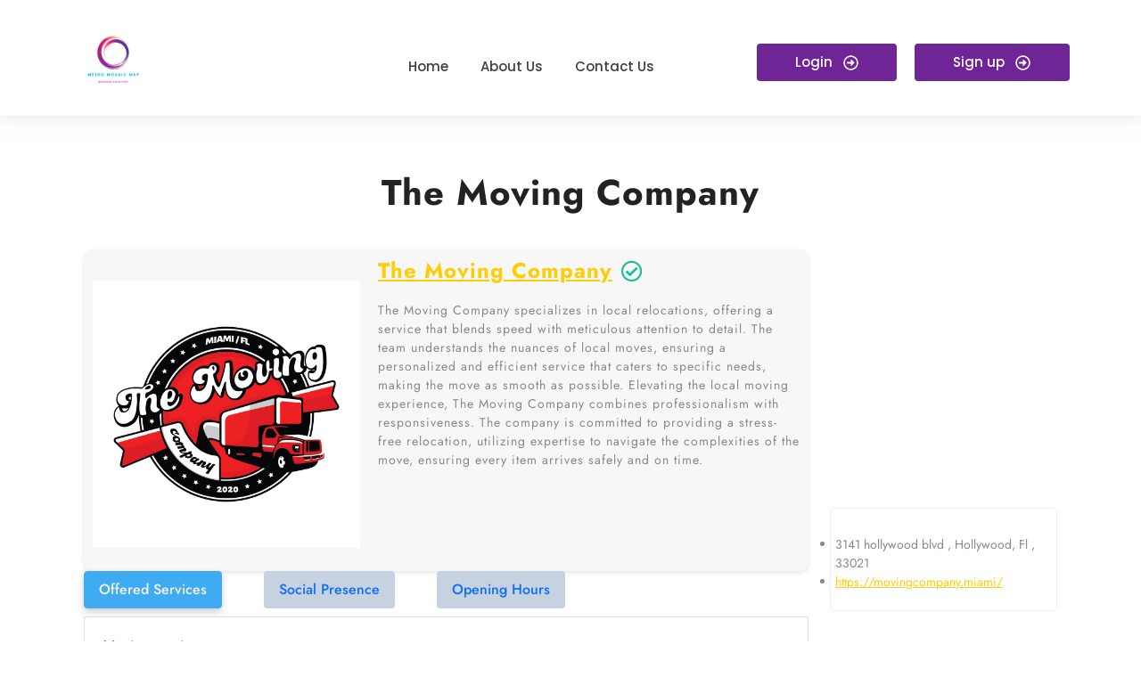

--- FILE ---
content_type: text/html; charset=UTF-8
request_url: https://metromosaicmap.com/15072024-the-moving-company/
body_size: 14322
content:
<!DOCTYPE html>
<html dir="ltr" lang="en-US" prefix="og: https://ogp.me/ns#">
<head>
	<meta charset="UTF-8">
	<meta name="viewport" content="width=device-width, initial-scale=1.0, viewport-fit=cover" />		<title>The Moving Company</title>
    <style>
        #wpadminbar #wp-admin-bar-p404_free_top_button .ab-icon:before {
            content: "\f103";
            color:red;
            top: 2px;
        }
    </style>
    
		<!-- All in One SEO 4.7.1.1 - aioseo.com -->
		<meta name="description" content="The Moving Company The Moving Company specializes in local relocations, offering a service that blends speed with meticulous attention to detail. The team understands the nuances of local moves, ensuring a personalized and efficient service that caters to specific needs, making the move as smooth as possible. Elevating the local moving experience, The Moving Company" />
		<meta name="robots" content="max-image-preview:large" />
		<link rel="canonical" href="https://metromosaicmap.com/15072024-the-moving-company/" />
		<meta name="generator" content="All in One SEO (AIOSEO) 4.7.1.1" />
		<meta property="og:locale" content="en_US" />
		<meta property="og:site_name" content="Metro Mosaic Map - Where Every Search Ends in Discovery" />
		<meta property="og:type" content="article" />
		<meta property="og:title" content="The Moving Company" />
		<meta property="og:description" content="The Moving Company The Moving Company specializes in local relocations, offering a service that blends speed with meticulous attention to detail. The team understands the nuances of local moves, ensuring a personalized and efficient service that caters to specific needs, making the move as smooth as possible. Elevating the local moving experience, The Moving Company" />
		<meta property="og:url" content="https://metromosaicmap.com/15072024-the-moving-company/" />
		<meta property="og:image" content="https://metromosaicmap.com/wp-content/uploads/2023/11/Metro-Mosaic-Map-1.png" />
		<meta property="og:image:secure_url" content="https://metromosaicmap.com/wp-content/uploads/2023/11/Metro-Mosaic-Map-1.png" />
		<meta property="article:published_time" content="2024-07-18T14:39:36+00:00" />
		<meta property="article:modified_time" content="2024-07-18T14:39:36+00:00" />
		<meta name="twitter:card" content="summary_large_image" />
		<meta name="twitter:title" content="The Moving Company" />
		<meta name="twitter:description" content="The Moving Company The Moving Company specializes in local relocations, offering a service that blends speed with meticulous attention to detail. The team understands the nuances of local moves, ensuring a personalized and efficient service that caters to specific needs, making the move as smooth as possible. Elevating the local moving experience, The Moving Company" />
		<meta name="twitter:image" content="https://metromosaicmap.com/wp-content/uploads/2023/11/Metro-Mosaic-Map-1.png" />
		<script type="application/ld+json" class="aioseo-schema">
			{"@context":"https:\/\/schema.org","@graph":[{"@type":"BlogPosting","@id":"https:\/\/metromosaicmap.com\/15072024-the-moving-company\/#blogposting","name":"The Moving Company","headline":"The Moving Company","author":{"@id":"https:\/\/metromosaicmap.com\/author\/themoving\/#author"},"publisher":{"@id":"https:\/\/metromosaicmap.com\/#organization"},"image":{"@type":"ImageObject","url":"https:\/\/doctortoyou.b-cdn.net\/wp-content\/themes\/doctreat\/images\/dravatar-255x250.jpg","@id":"https:\/\/metromosaicmap.com\/15072024-the-moving-company\/#articleImage"},"datePublished":"2024-07-18T14:39:36+00:00","dateModified":"2024-07-18T14:39:36+00:00","inLanguage":"en-US","mainEntityOfPage":{"@id":"https:\/\/metromosaicmap.com\/15072024-the-moving-company\/#webpage"},"isPartOf":{"@id":"https:\/\/metromosaicmap.com\/15072024-the-moving-company\/#webpage"},"articleSection":"Uncategorized"},{"@type":"BreadcrumbList","@id":"https:\/\/metromosaicmap.com\/15072024-the-moving-company\/#breadcrumblist","itemListElement":[{"@type":"ListItem","@id":"https:\/\/metromosaicmap.com\/#listItem","position":1,"name":"Home","item":"https:\/\/metromosaicmap.com\/","nextItem":"https:\/\/metromosaicmap.com\/15072024-the-moving-company\/#listItem"},{"@type":"ListItem","@id":"https:\/\/metromosaicmap.com\/15072024-the-moving-company\/#listItem","position":2,"name":"The Moving Company","previousItem":"https:\/\/metromosaicmap.com\/#listItem"}]},{"@type":"Organization","@id":"https:\/\/metromosaicmap.com\/#organization","name":"Vicinity Voyage","description":"Where Every Search Ends in Discovery","url":"https:\/\/metromosaicmap.com\/","logo":{"@type":"ImageObject","url":"https:\/\/metromosaicmap.com\/wp-content\/uploads\/2023\/11\/Metro-Mosaic-Map-1.png","@id":"https:\/\/metromosaicmap.com\/15072024-the-moving-company\/#organizationLogo","width":500,"height":500},"image":{"@id":"https:\/\/metromosaicmap.com\/15072024-the-moving-company\/#organizationLogo"}},{"@type":"Person","@id":"https:\/\/metromosaicmap.com\/author\/themoving\/#author","url":"https:\/\/metromosaicmap.com\/author\/themoving\/","name":"Themoving","image":{"@type":"ImageObject","@id":"https:\/\/metromosaicmap.com\/15072024-the-moving-company\/#authorImage","url":"https:\/\/secure.gravatar.com\/avatar\/eb307ae9dedc86bae03794a06019b6baf9573f9e09d073de8222a220969150c1?s=96&d=mm&r=g","width":96,"height":96,"caption":"Themoving"}},{"@type":"WebPage","@id":"https:\/\/metromosaicmap.com\/15072024-the-moving-company\/#webpage","url":"https:\/\/metromosaicmap.com\/15072024-the-moving-company\/","name":"The Moving Company","description":"The Moving Company The Moving Company specializes in local relocations, offering a service that blends speed with meticulous attention to detail. The team understands the nuances of local moves, ensuring a personalized and efficient service that caters to specific needs, making the move as smooth as possible. Elevating the local moving experience, The Moving Company","inLanguage":"en-US","isPartOf":{"@id":"https:\/\/metromosaicmap.com\/#website"},"breadcrumb":{"@id":"https:\/\/metromosaicmap.com\/15072024-the-moving-company\/#breadcrumblist"},"author":{"@id":"https:\/\/metromosaicmap.com\/author\/themoving\/#author"},"creator":{"@id":"https:\/\/metromosaicmap.com\/author\/themoving\/#author"},"datePublished":"2024-07-18T14:39:36+00:00","dateModified":"2024-07-18T14:39:36+00:00"},{"@type":"WebSite","@id":"https:\/\/metromosaicmap.com\/#website","url":"https:\/\/metromosaicmap.com\/","name":"Vicinity Voyage","description":"Where Every Search Ends in Discovery","inLanguage":"en-US","publisher":{"@id":"https:\/\/metromosaicmap.com\/#organization"}}]}
		</script>
		<!-- All in One SEO -->

<link rel='dns-prefetch' href='//cdn.jsdelivr.net' />
<link rel='dns-prefetch' href='//cdnjs.cloudflare.com' />
<link rel="alternate" type="application/rss+xml" title="Metro Mosaic Map &raquo; Feed" href="https://metromosaicmap.com/feed/" />
<link rel="alternate" type="application/rss+xml" title="Metro Mosaic Map &raquo; Comments Feed" href="https://metromosaicmap.com/comments/feed/" />
<link rel="alternate" type="application/rss+xml" title="Metro Mosaic Map &raquo; The Moving Company Comments Feed" href="https://metromosaicmap.com/15072024-the-moving-company/feed/" />
<link rel="alternate" title="oEmbed (JSON)" type="application/json+oembed" href="https://metromosaicmap.com/wp-json/oembed/1.0/embed?url=https%3A%2F%2Fmetromosaicmap.com%2F15072024-the-moving-company%2F" />
<link rel="alternate" title="oEmbed (XML)" type="text/xml+oembed" href="https://metromosaicmap.com/wp-json/oembed/1.0/embed?url=https%3A%2F%2Fmetromosaicmap.com%2F15072024-the-moving-company%2F&#038;format=xml" />
<style id='wp-img-auto-sizes-contain-inline-css' type='text/css'>
img:is([sizes=auto i],[sizes^="auto," i]){contain-intrinsic-size:3000px 1500px}
/*# sourceURL=wp-img-auto-sizes-contain-inline-css */
</style>
<style id='wp-emoji-styles-inline-css' type='text/css'>

	img.wp-smiley, img.emoji {
		display: inline !important;
		border: none !important;
		box-shadow: none !important;
		height: 1em !important;
		width: 1em !important;
		margin: 0 0.07em !important;
		vertical-align: -0.1em !important;
		background: none !important;
		padding: 0 !important;
	}
/*# sourceURL=wp-emoji-styles-inline-css */
</style>
<link rel='stylesheet' id='wp-block-library-css' href='https://metromosaicmap.com/wp-includes/css/dist/block-library/style.min.css?ver=6.9' type='text/css' media='all' />

<style id='classic-theme-styles-inline-css' type='text/css'>
/*! This file is auto-generated */
.wp-block-button__link{color:#fff;background-color:#32373c;border-radius:9999px;box-shadow:none;text-decoration:none;padding:calc(.667em + 2px) calc(1.333em + 2px);font-size:1.125em}.wp-block-file__button{background:#32373c;color:#fff;text-decoration:none}
/*# sourceURL=/wp-includes/css/classic-themes.min.css */
</style>
<link rel='stylesheet' id='font-awesome-css' href='https://cdnjs.cloudflare.com/ajax/libs/font-awesome/5.15.1/css/all.min.css?ver=6.9' type='text/css' media='all' />
<link rel='stylesheet' id='listing-style-css-css' href='https://metromosaicmap.com/wp-content/plugins/Listing%20HTML-3%20Style%20CSS/listing-style.css?ver=6.9' type='text/css' media='all' />
<link rel='stylesheet' id='elementor-frontend-css' href='https://metromosaicmap.com/wp-content/plugins/elementor/assets/css/frontend.min.css?ver=3.24.4' type='text/css' media='all' />
<link rel='stylesheet' id='swiper-css' href='https://metromosaicmap.com/wp-content/plugins/elementor/assets/lib/swiper/v8/css/swiper.min.css?ver=8.4.5' type='text/css' media='all' />
<link rel='stylesheet' id='e-swiper-css' href='https://metromosaicmap.com/wp-content/plugins/elementor/assets/css/conditionals/e-swiper.min.css?ver=3.24.4' type='text/css' media='all' />
<link rel='stylesheet' id='elementor-post-7-css' href='https://metromosaicmap.com/wp-content/uploads/elementor/css/post-7.css?ver=1727320709' type='text/css' media='all' />
<link rel='stylesheet' id='elementor-pro-css' href='https://metromosaicmap.com/wp-content/plugins/elementor-pro/assets/css/frontend.min.css?ver=3.16.2' type='text/css' media='all' />
<link rel='stylesheet' id='elementor-global-css' href='https://metromosaicmap.com/wp-content/uploads/elementor/css/global.css?ver=1727320709' type='text/css' media='all' />
<link rel='stylesheet' id='travel-tourism-font-css' href='https://metromosaicmap.com/wp-content/fonts/eb5d6c9fca0d63b5a50f391515be0504.css?ver=6.9' type='text/css' media='all' />
<link rel='stylesheet' id='travel-tourism-block-style-css' href='https://metromosaicmap.com/wp-content/themes/travel-tourism/assets/css/blocks.css?ver=6.9' type='text/css' media='all' />
<link rel='stylesheet' id='travel-tourism-block-patterns-style-frontend-css' href='https://metromosaicmap.com/wp-content/themes/travel-tourism/inc/block-patterns/css/block-frontend.css?ver=6.9' type='text/css' media='all' />
<link rel='stylesheet' id='bootstrap-style-css' href='https://metromosaicmap.com/wp-content/themes/travel-tourism/assets/css/bootstrap.css?ver=6.9' type='text/css' media='all' />
<link rel='stylesheet' id='travel-tourism-basic-style-css' href='https://metromosaicmap.com/wp-content/themes/travel-tourism/style.css?ver=6.9' type='text/css' media='all' />
<style id='travel-tourism-basic-style-inline-css' type='text/css'>
input[type="submit"], .read-btn a, .more-btn a,input[type="submit"],#sidebar h3,.search-box i,.scrollup i,#footer a.custom_read_more, #sidebar a.custom_read_more,#sidebar .custom-social-icons i, #footer .custom-social-icons i,.pagination span, .pagination a,#footer-2,.woocommerce #respond input#submit, .woocommerce a.button, .woocommerce button.button, .woocommerce input.button, .woocommerce #respond input#submit.alt, .woocommerce a.button.alt, .woocommerce button.button.alt, .woocommerce input.button.alt,.widget_product_search button,#comments input[type="submit"],#comments a.comment-reply-link,#slider .carousel-control-prev-icon, #slider .carousel-control-next-icon,nav.woocommerce-MyAccount-navigation ul li,.toggle-nav i, .top-bar p i, #slider .carousel-control-prev-icon:hover, #slider .carousel-control-next-icon:hover, button.owl-next i:hover, button.owl-prev i:hover, .inner-box:hover, .woocommerce nav.woocommerce-pagination ul li a, #preloader, #footer .wp-block-search .wp-block-search__button, #sidebar .wp-block-search .wp-block-search__button, #sidebar .wp-block-search .wp-block-search__label,.bradcrumbs a:hover, .bradcrumbs span, .post-categories li a:hover, nav.navigation.posts-navigation .nav-previous a, nav.navigation.posts-navigation .nav-next a, #sidebar .wp-block-heading, .wp-block-tag-cloud a:hover, .wp-block-button__link{background: #e5003d;}a, .main-navigation a:hover,.main-navigation ul.sub-menu a:hover,.main-navigation .current_page_item > a, .main-navigation .current-menu-item > a, .main-navigation .current_page_ancestor > a,#slider .inner_carousel h1 a,.heading-text p,#sidebar ul li a:hover,#footer li a:hover, .heading-text i, .top-bar .custom-social-icons i:hover, .post-main-box:hover h3 a, .post-navigation a:hover .post-title, .post-navigation a:focus .post-title, .post-navigation a:hover, .post-main-box:hover h2 a, .post-main-box:hover .post-info a, .post-info:hover a, .top-bar p a:hover, .logo .site-title a:hover, #content-vw a, nav.navigation.posts-navigation .nav-previous a{color: #e5003d;}.main-navigation ul ul, #slider .carousel-control-prev-icon:hover, #slider .carousel-control-next-icon:hover, button.owl-next i:hover, button.owl-prev i:hover{border-color: #e5003d;}body{max-width: 100%;}#slider .carousel-caption{text-align:center;}#services-sec{padding: 8% 0;}#slider img{opacity:0.4}#slider{background-color: 1;}.post-main-box{}@media screen and (max-width:575px) {#slider{display:none;} }@media screen and (max-width:575px) {#sidebar{display:block;} }@media screen and (max-width:575px) {.scrollup i{visibility:visible !important;} }.post-main-box .more-btn a{font-size: 14;}.post-main-box .more-btn a{text-transform:Uppercase;}.post-main-box .more-btn a{letter-spacing: 14;}#footer h3, #footer .wp-block-search .wp-block-search__label{text-align: left;}#footer .widget{text-align: left;}.copyright p{width:100%; text-align:center; float:none;}#footer{background-attachment: scroll !important;}#footer{background-position: center center!important;}.woocommerce ul.products li.product .onsale{left: auto; right: 0;}.main-navigation a{font-weight: 700;}.main-navigation a{text-transform:Uppercase;}.main-navigation a{}.page-template-custom-home-page #header, #header, .logo{background-position: center top!important;}
/*# sourceURL=travel-tourism-basic-style-inline-css */
</style>
<link rel='stylesheet' id='owl-carousel-style-css' href='https://metromosaicmap.com/wp-content/themes/travel-tourism/assets/css/owl.carousel.css?ver=6.9' type='text/css' media='all' />
<link rel='stylesheet' id='font-awesome-css-css' href='https://metromosaicmap.com/wp-content/themes/travel-tourism/assets/css/fontawesome-all.css?ver=6.9' type='text/css' media='all' />
<link rel='stylesheet' id='animate-css-css' href='https://metromosaicmap.com/wp-content/themes/travel-tourism/assets/css/animate.css?ver=6.9' type='text/css' media='all' />
<link rel='stylesheet' id='dashicons-css' href='https://metromosaicmap.com/wp-includes/css/dashicons.min.css?ver=6.9' type='text/css' media='all' />
<link rel='stylesheet' id='elementor-post-65-css' href='https://metromosaicmap.com/wp-content/uploads/elementor/css/post-65.css?ver=1727320710' type='text/css' media='all' />
<link rel='stylesheet' id='wpr-text-animations-css-css' href='https://metromosaicmap.com/wp-content/plugins/royal-elementor-addons/assets/css/lib/animations/text-animations.min.css?ver=1.3.81' type='text/css' media='all' />
<link rel='stylesheet' id='wpr-addons-css-css' href='https://metromosaicmap.com/wp-content/plugins/royal-elementor-addons/assets/css/frontend.min.css?ver=1.3.81' type='text/css' media='all' />
<link rel='stylesheet' id='font-awesome-5-all-css' href='https://metromosaicmap.com/wp-content/plugins/elementor/assets/lib/font-awesome/css/all.min.css?ver=1.3.81' type='text/css' media='all' />
<link rel='stylesheet' id='google-fonts-1-css' href='https://fonts.googleapis.com/css?family=Roboto%3A100%2C100italic%2C200%2C200italic%2C300%2C300italic%2C400%2C400italic%2C500%2C500italic%2C600%2C600italic%2C700%2C700italic%2C800%2C800italic%2C900%2C900italic%7CRoboto+Slab%3A100%2C100italic%2C200%2C200italic%2C300%2C300italic%2C400%2C400italic%2C500%2C500italic%2C600%2C600italic%2C700%2C700italic%2C800%2C800italic%2C900%2C900italic%7CPoppins%3A100%2C100italic%2C200%2C200italic%2C300%2C300italic%2C400%2C400italic%2C500%2C500italic%2C600%2C600italic%2C700%2C700italic%2C800%2C800italic%2C900%2C900italic&#038;display=swap&#038;ver=6.9' type='text/css' media='all' />
<link rel="preconnect" href="https://fonts.gstatic.com/" crossorigin><script type="text/javascript" data-cfasync="false" src="https://metromosaicmap.com/wp-includes/js/jquery/jquery.min.js?ver=3.7.1" id="jquery-core-js"></script>
<script type="text/javascript" data-cfasync="false" src="https://metromosaicmap.com/wp-includes/js/jquery/jquery-migrate.min.js?ver=3.4.1" id="jquery-migrate-js"></script>
<script type="text/javascript" src="https://metromosaicmap.com/wp-content/themes/travel-tourism/assets/js/wow.js?ver=6.9" id="jquery-wow-js"></script>
<link rel="https://api.w.org/" href="https://metromosaicmap.com/wp-json/" /><link rel="alternate" title="JSON" type="application/json" href="https://metromosaicmap.com/wp-json/wp/v2/posts/846" /><link rel="EditURI" type="application/rsd+xml" title="RSD" href="https://metromosaicmap.com/xmlrpc.php?rsd" />
<meta name="generator" content="WordPress 6.9" />
<link rel='shortlink' href='https://metromosaicmap.com/?p=846' />
<meta name="generator" content="Elementor 3.24.4; features: e_font_icon_svg, additional_custom_breakpoints; settings: css_print_method-external, google_font-enabled, font_display-swap">
			<style>
				.e-con.e-parent:nth-of-type(n+4):not(.e-lazyloaded):not(.e-no-lazyload),
				.e-con.e-parent:nth-of-type(n+4):not(.e-lazyloaded):not(.e-no-lazyload) * {
					background-image: none !important;
				}
				@media screen and (max-height: 1024px) {
					.e-con.e-parent:nth-of-type(n+3):not(.e-lazyloaded):not(.e-no-lazyload),
					.e-con.e-parent:nth-of-type(n+3):not(.e-lazyloaded):not(.e-no-lazyload) * {
						background-image: none !important;
					}
				}
				@media screen and (max-height: 640px) {
					.e-con.e-parent:nth-of-type(n+2):not(.e-lazyloaded):not(.e-no-lazyload),
					.e-con.e-parent:nth-of-type(n+2):not(.e-lazyloaded):not(.e-no-lazyload) * {
						background-image: none !important;
					}
				}
			</style>
			<link rel="icon" href="https://metromosaicmap.com/wp-content/uploads/2023/11/Metro-Mosaic-Map-1-150x150.png" sizes="32x32" />
<link rel="icon" href="https://metromosaicmap.com/wp-content/uploads/2023/11/Metro-Mosaic-Map-1-300x300.png" sizes="192x192" />
<link rel="apple-touch-icon" href="https://metromosaicmap.com/wp-content/uploads/2023/11/Metro-Mosaic-Map-1-300x300.png" />
<meta name="msapplication-TileImage" content="https://metromosaicmap.com/wp-content/uploads/2023/11/Metro-Mosaic-Map-1-300x300.png" />
		<style type="text/css" id="wp-custom-css">
			.bradcrumbs, .post-info, .single-post-category, .comment-reply-title, .logged-in-as, .comment-form-comment, .nav-previous , .related-post, .form-submit, .comments-area, .nav-next{
	display: none;
}
h1 {
    text-align: center;
	margin-top: -20px;
}

.container{
	margin-top: 40px;
}		</style>
		<style id="wpr_lightbox_styles">
				.lg-backdrop {
					background-color: rgba(0,0,0,0.6) !important;
				}
				.lg-toolbar,
				.lg-dropdown {
					background-color: rgba(0,0,0,0.8) !important;
				}
				.lg-dropdown:after {
					border-bottom-color: rgba(0,0,0,0.8) !important;
				}
				.lg-sub-html {
					background-color: rgba(0,0,0,0.8) !important;
				}
				.lg-thumb-outer,
				.lg-progress-bar {
					background-color: #444444 !important;
				}
				.lg-progress {
					background-color: #a90707 !important;
				}
				.lg-icon {
					color: #efefef !important;
					font-size: 20px !important;
				}
				.lg-icon.lg-toogle-thumb {
					font-size: 24px !important;
				}
				.lg-icon:hover,
				.lg-dropdown-text:hover {
					color: #ffffff !important;
				}
				.lg-sub-html,
				.lg-dropdown-text {
					color: #efefef !important;
					font-size: 14px !important;
				}
				#lg-counter {
					color: #efefef !important;
					font-size: 14px !important;
				}
				.lg-prev,
				.lg-next {
					font-size: 35px !important;
				}

				/* Defaults */
				.lg-icon {
				background-color: transparent !important;
				}

				#lg-counter {
				opacity: 0.9;
				}

				.lg-thumb-outer {
				padding: 0 10px;
				}

				.lg-thumb-item {
				border-radius: 0 !important;
				border: none !important;
				opacity: 0.5;
				}

				.lg-thumb-item.active {
					opacity: 1;
				}
	         </style></head>
<body class="wp-singular post-template-default single single-post postid-846 single-format-standard wp-custom-logo wp-embed-responsive wp-theme-travel-tourism elementor-default elementor-kit-7">
		<div data-elementor-type="header" data-elementor-id="65" class="elementor elementor-65 elementor-location-header" data-elementor-post-type="elementor_library">
					<div class="elementor-section-wrap">
								<section data-wpr-sticky-section="yes" data-wpr-position-type="sticky" data-wpr-position-offset="0" data-wpr-position-location="top" data-wpr-sticky-devices="desktop_sticky" data-wpr-custom-breakpoints="default" data-wpr-active-breakpoints="mobile_sticky tablet_sticky desktop_sticky" data-wpr-z-index="50" data-wpr-sticky-hide="" data-wpr-replace-header="" data-wpr-animation-duration="" data-wpr-sticky-type="sticky" class="elementor-section elementor-top-section elementor-element elementor-element-1da750da wpr-sticky-section-yes elementor-section-boxed elementor-section-height-default elementor-section-height-default wpr-particle-no wpr-jarallax-no wpr-parallax-no" data-id="1da750da" data-element_type="section" data-settings="{&quot;background_background&quot;:&quot;classic&quot;,&quot;position_offset&quot;:0,&quot;position_offset_tablet&quot;:0,&quot;position_offset_mobile&quot;:0}">
						<div class="elementor-container elementor-column-gap-default">
					<div class="elementor-column elementor-col-25 elementor-top-column elementor-element elementor-element-56ffc142" data-id="56ffc142" data-element_type="column">
			<div class="elementor-widget-wrap elementor-element-populated">
						<div class="elementor-element elementor-element-345eda12 wpr-logo-position-center elementor-widget elementor-widget-wpr-logo" data-id="345eda12" data-element_type="widget" data-widget_type="wpr-logo.default">
				<div class="elementor-widget-container">
				
	<div class="wpr-logo elementor-clearfix">

				<picture class="wpr-logo-image">
						<source media="(max-width: 767px)" srcset="https://metromosaicmap.com/wp-content/uploads/2023/11/Metro-Mosaic-Map-1.png">	
			
						<source srcset="https://metromosaicmap.com/wp-content/uploads/2023/11/Metro-Mosaic-Map-1.png 1x, https://metromosaicmap.com/wp-content/uploads/2023/11/Metro-Mosaic-Map-1.png 2x">	
						
			<img src="https://metromosaicmap.com/wp-content/uploads/2023/11/Metro-Mosaic-Map-1.png" alt="">

							<a class="wpr-logo-url" rel="home" href="https://metromosaicmap.com/"></a>
					</picture>
		
		
					<a class="wpr-logo-url" rel="home" href="https://metromosaicmap.com/"></a>
		
	</div>
		
		</div>
				</div>
					</div>
		</div>
				<div class="elementor-column elementor-col-25 elementor-top-column elementor-element elementor-element-5ecefc0b" data-id="5ecefc0b" data-element_type="column">
			<div class="elementor-widget-wrap elementor-element-populated">
						<div class="elementor-element elementor-element-35cc50c1 wpr-main-menu-align-center wpr-main-menu-align--tabletcenter wpr-main-menu-align--mobilecenter wpr-mobile-toggle-v2 wpr-pointer-underline wpr-pointer-line-fx wpr-pointer-fx-fade wpr-sub-icon-caret-down wpr-sub-menu-fx-fade wpr-nav-menu-bp-tablet wpr-mobile-menu-display-dropdown wpr-mobile-menu-full-width wpr-sub-divider-yes elementor-widget elementor-widget-wpr-mega-menu" data-id="35cc50c1" data-element_type="widget" data-settings="{&quot;menu_layout&quot;:&quot;horizontal&quot;}" data-widget_type="wpr-mega-menu.default">
				<div class="elementor-widget-container">
			<nav class="wpr-nav-menu-container wpr-mega-menu-container wpr-nav-menu-horizontal" data-trigger="hover"><ul id="menu-1-35cc50c1" class="wpr-nav-menu wpr-mega-menu"><li class="menu-item menu-item-type-custom menu-item-object-custom menu-item-home menu-item-14"><a href="https://metromosaicmap.com/" class="wpr-menu-item wpr-pointer-item"><span>Home</span></a></li>
<li class="menu-item menu-item-type-post_type menu-item-object-page menu-item-15"><a href="https://metromosaicmap.com/about-us/" class="wpr-menu-item wpr-pointer-item"><span>About Us</span></a></li>
<li class="menu-item menu-item-type-post_type menu-item-object-page menu-item-16"><a href="https://metromosaicmap.com/contact-us/" class="wpr-menu-item wpr-pointer-item"><span>Contact Us</span></a></li>
</ul></nav><nav class="wpr-mobile-nav-menu-container"><div class="wpr-mobile-toggle-wrap"><div class="wpr-mobile-toggle"><span class="wpr-mobile-toggle-line"></span><span class="wpr-mobile-toggle-line"></span><span class="wpr-mobile-toggle-line"></span></div></div><div class="wpr-mobile-mega-menu-wrap "><ul id="mobile-menu-2-35cc50c1" class="wpr-mobile-nav-menu wpr-mobile-mega-menu"><li class="menu-item menu-item-type-custom menu-item-object-custom menu-item-home menu-item-14"><a href="https://metromosaicmap.com/" class="wpr-mobile-menu-item">Home</a></li>
<li class="menu-item menu-item-type-post_type menu-item-object-page menu-item-15"><a href="https://metromosaicmap.com/about-us/" class="wpr-mobile-menu-item">About Us</a></li>
<li class="menu-item menu-item-type-post_type menu-item-object-page menu-item-16"><a href="https://metromosaicmap.com/contact-us/" class="wpr-mobile-menu-item">Contact Us</a></li>
</ul></div></nav>		</div>
				</div>
					</div>
		</div>
				<div class="elementor-column elementor-col-25 elementor-top-column elementor-element elementor-element-4e4e9f49 elementor-hidden-mobile" data-id="4e4e9f49" data-element_type="column">
			<div class="elementor-widget-wrap elementor-element-populated">
						<div class="elementor-element elementor-element-63b72cc2 wpr-button-icon-style-inline wpr-button-icon-position-right elementor-widget elementor-widget-wpr-button" data-id="63b72cc2" data-element_type="widget" data-widget_type="wpr-button.default">
				<div class="elementor-widget-container">
				
			
		
		<div class="wpr-button-wrap elementor-clearfix">
		<a class="wpr-button wpr-button-effect wpr-button-none" data-text="Go" href="#">
			
			<span class="wpr-button-content">
									<span class="wpr-button-text">Login</span>
								
									<span class="wpr-button-icon"><svg class="e-font-icon-svg e-far-arrow-alt-circle-right" viewBox="0 0 512 512" xmlns="http://www.w3.org/2000/svg"><path d="M504 256C504 119 393 8 256 8S8 119 8 256s111 248 248 248 248-111 248-248zm-448 0c0-110.5 89.5-200 200-200s200 89.5 200 200-89.5 200-200 200S56 366.5 56 256zm72 20v-40c0-6.6 5.4-12 12-12h116v-67c0-10.7 12.9-16 20.5-8.5l99 99c4.7 4.7 4.7 12.3 0 17l-99 99c-7.6 7.6-20.5 2.2-20.5-8.5v-67H140c-6.6 0-12-5.4-12-12z"></path></svg></span>
							</span>
		</a>

				</div>
	
	
			</div>
				</div>
					</div>
		</div>
				<div class="elementor-column elementor-col-25 elementor-top-column elementor-element elementor-element-3d6df27b elementor-hidden-mobile" data-id="3d6df27b" data-element_type="column">
			<div class="elementor-widget-wrap elementor-element-populated">
						<div class="elementor-element elementor-element-4b281955 wpr-button-icon-style-inline wpr-button-icon-position-right elementor-widget elementor-widget-wpr-button" data-id="4b281955" data-element_type="widget" data-widget_type="wpr-button.default">
				<div class="elementor-widget-container">
				
			
		
		<div class="wpr-button-wrap elementor-clearfix">
		<a class="wpr-button wpr-button-effect wpr-button-none" data-text="Go" href="#">
			
			<span class="wpr-button-content">
									<span class="wpr-button-text">Sign up</span>
								
									<span class="wpr-button-icon"><svg class="e-font-icon-svg e-far-arrow-alt-circle-right" viewBox="0 0 512 512" xmlns="http://www.w3.org/2000/svg"><path d="M504 256C504 119 393 8 256 8S8 119 8 256s111 248 248 248 248-111 248-248zm-448 0c0-110.5 89.5-200 200-200s200 89.5 200 200-89.5 200-200 200S56 366.5 56 256zm72 20v-40c0-6.6 5.4-12 12-12h116v-67c0-10.7 12.9-16 20.5-8.5l99 99c4.7 4.7 4.7 12.3 0 17l-99 99c-7.6 7.6-20.5 2.2-20.5-8.5v-67H140c-6.6 0-12-5.4-12-12z"></path></svg></span>
							</span>
		</a>

				</div>
	
	
			</div>
				</div>
					</div>
		</div>
					</div>
		</section>
							</div>
				</div>
		
<div class="container">
  <main id="maincontent" class="middle-align" role="main">
          <div id="our-services" class="services"> 
                  <div class="bradcrumbs">
              <a href="https://metromosaicmap.com">Metro Mosaic Map</a> <a href="https://metromosaicmap.com/category/uncategorized/" rel="category tag">Uncategorized</a><span> The Moving Company</span>           </div>
                


<article id="post-846" class="inner-service post-846 post type-post status-publish format-standard hentry category-uncategorized">
    <h1>The Moving Company</h1>
            <div class="post-info">
                      <i class="fas fa-calendar-alt"></i> <span class="entry-date"><a href="https://metromosaicmap.com/2024/07/18/">July 18, 2024<span class="screen-reader-text">July 18, 2024</span></a></span><span>|</span> 
          
                      <i class="fas fa-user"></i> <span class="entry-author"><a href="https://metromosaicmap.com/author/themoving/">Themoving<span class="screen-reader-text">Themoving</span></a></span><span>|</span> 
          
                      <i class="fa fa-comments" aria-hidden="true"></i> <span class="entry-comments">0 Comment</span><span>|</span> 
          
                        <i class="fas fa-clock"></i> <span class="entry-time">2:39 pm</span>
                    </div>
                    <div class="single-post-category mt-3">
            <span class="category">Categories:</span>
            <ul class="post-categories">
	<li><a href="https://metromosaicmap.com/category/uncategorized/" rel="category tag">Uncategorized</a></li></ul>        </div>
        <div class="entry-content">
        <div class="profile-box">
    <div class="container">
    <div class="row">
    <div class="col-12 col-lg-12 col-xl-9 float-left">
      <div class="dc-docsingle-header">
        <figure class="dc-docsingleimg">
        <img decoding="async" class="dc-ava-detail entered lazyloaded" src="https://production-next-images-cdn.thumbtack.com/i/424719702920339484/width/1024.jpeg" alt="Stuart Gordon" data-lazy-src="https://doctortoyou.b-cdn.net/wp-content/themes/doctreat/images/dravatar-255x250.jpg" data-ll-status="loaded"><noscript><img decoding="async" class="dc-ava-detail" src="https://doctortoyou.b-cdn.net/wp-content/themes/doctreat/images/dravatar-255x250.jpg" alt="Stuart Gordon"></noscript>
        <img decoding="async" class="dc-ava-detail-2x" src="data:image/svg+xml,%3Csvg%20xmlns='http://www.w3.org/2000/svg'%20viewBox='0%200%200%200'%3E%3C/svg%3E" alt="Stuart Gordon" data-lazy-src="https://doctortoyou.b-cdn.net/wp-content/themes/doctreat/images/dravatar-545x428.jpg"><noscript><img decoding="async" class="dc-ava-detail-2x" src="https://doctortoyou.b-cdn.net/wp-content/themes/doctreat/images/dravatar-545x428.jpg" alt="Stuart Gordon"></noscript>
    
            </figure>
      <div class="dc-docsingle-content">
      <div class="dc-title">
                    <h2><a href="https://movingcompany.miami/" data-wpel-link="internal">The Moving Company</a>
            <i class="far fa-check-circle dc-awardtooltip dc-tipso tipso_style" data-tipso="Verified user"></i>
              </h2>
    
      </div>
            <div class="rd-description">
          <p>The Moving Company specializes in local relocations, offering a service that blends speed with meticulous attention to detail. The team understands the nuances of local moves, ensuring a personalized and efficient service that caters to specific needs, making the move as smooth as possible. Elevating the local moving experience, The Moving Company combines professionalism with responsiveness. The company is committed to providing a stress-free relocation, utilizing expertise to navigate the complexities of the move, ensuring every item arrives safely and on time.</p>
        </div>
    
    </div>
    </div>
    <div>
      <ul class="nav nav-tabs" id="myTab" role="tablist">
        <li class="nav-item" role="presentation">
          <button class="nav-link active" id="services-tab" data-bs-toggle="tab" data-bs-target="#services" type="button" role="tab" aria-controls="services" aria-selected="true">Offered Services</button>
        </li>
        <li class="nav-item" role="presentation">
          <button class="nav-link" id="social-tab" data-bs-toggle="tab" data-bs-target="#social" type="button" role="tab" aria-controls="social" aria-selected="false">Social Presence</button>
        </li>
        <li class="nav-item" role="presentation">
          <button class="nav-link" id="opening-tab" data-bs-toggle="tab" data-bs-target="#opening" type="button" role="tab" aria-controls="opening" aria-selected="false">Opening Hours</button>
        </li>
    </ul>
    </div>
          
    <div class="tab-content" id="myTabContent">
      <div class="tab-pane fade show active" id="services" role="tabpanel" aria-labelledby="services-tab">
       Moving services
      </div>
    
        <div class="tab-pane fade" id="social" role="tabpanel" aria-labelledby="social-tab">
              <div class="btn-group">
              
              
              
              
          </div>
            </div>
        <div class="tab-pane fade" id="opening" role="tabpanel" aria-labelledby="opening-tab">
           <p><span><i class='fas fa-clock'></i> Monday:- 9:00 AM-5:00 PM</span><br><span><i class='fas fa-clock'></i> Tuesday:- 9:00 AM-5:00 PM</span><br><span><i class='fas fa-clock'></i> Wednesday:- 9:00 AM-5:00 PM</span><br><span><i class='fas fa-clock'></i> Thursday:- 9:00 AM-5:00 PM</span><br><span><i class='fas fa-clock'></i> Friday:- 9:00 AM-5:00 PM</span><br><span><i class='fas fa-clock'></i> Saturday:- Closed</span><br><span><i class='fas fa-clock'></i> Sunday:- Closed</span><br></p>
        </div>           
          </div>
          <div>
          <ul class="nav nav-tabs" id="myTab" role="tablist">
              <li class="nav-item" role="presentation">
                <button class="nav-link active" id="contact-tab" data-bs-toggle="tab" data-bs-target="#contact" type="button" role="tab" aria-controls="contact" aria-selected="false">Contact Details</button>
              </li>
          </ul>
          </div>
    <div class="tab-content" id="myTabContent">
      <div class="tab-pane fade show active" id="contact" role="tabpanel" aria-labelledby="contact-tab">
    <p><i class="fas fa-globe"></i> Website: <a href="https://movingcompany.miami/" target="_blank" rel="noopener">https://movingcompany.miami/</a></p>
          <p><i class="fas fa-phone"></i> Phone: <a href="tel:(305) 701-3979">(305) 701-3979</a></p>
          <p><i class="fas fa-envelope"></i> Email: <a href="/cdn-cgi/l/email-protection#3d5e484e495250584f4e484d4d524f497d49505e1350545c5054"><span class="__cf_email__" data-cfemail="6c0f191f180301091e1f191c1c031e182c18010f4201050d0105">[email&#160;protected]</span></a></p>
        </div>
    </div>
    <div><ul class="nav nav-tabs" id="myTab" role="tablist">
            <li class="nav-item" role="presentation">
              <button class="nav-link active" id="gallery-tab" data-bs-toggle="tab" data-bs-target="#gallery" type="button" role="tab" aria-controls="gallery" aria-selected="false">Gallery</button>
            </li>
    </ul>
    </div>
    <div class="tab-content" id="myTabContent">
            <div class="tab-pane fade show active" id="gallery" role="tabpanel" aria-labelledby="gallery-tab">
              <div class="gallery">
                <img decoding="async" src="https://movingcompany.miami/_astro/slide5.DKGs-Xec_LWqpt.webp" alt="Gallery image 1"><img decoding="async" src="https://movingcompany.miami/_astro/slide6.CDTBIKGo_Wnwok.webp" alt="Gallery image 2"><img decoding="async" src="https://movingcompany.miami/_astro/slide2.CPqCAts6_ZADquM.webp" alt="Gallery image 3">
              </div>
            </div>  
          </div>
                
    </div>
    <div class="col-12 col-md-6 col-lg-6 col-xl-3 float-left">
      <aside id="dc-sidebar" class="dc-sidebar dc-sidebar-grid float-left mt-xl-0">
        <div class="map-container">
           <iframe src="https://www.google.com/maps/embed?pb=!1m18!1m12!1m3!1d3585.68473110955!2d-80.17158800000001!3d26.011142999999997!2m3!1f0!2f0!3f0!3m2!1i1024!2i768!4f13.1!3m3!1m2!1s0x88d9ad08f392a153%3A0x1cc45008f84549c8!2sThe%20Moving%20Company!5e0!3m2!1sen!2sin!4v1721312497035!5m2!1sen!2sin" width="600" height="450" style="border:0;" allowfullscreen="" loading="lazy" referrerpolicy="no-referrer-when-downgrade"></iframe>
      </div>							
    <div class="dc-contactinfobox dc-locationbox">
                <ul class="dc-contactinfo">
                    <li class="dcuser-location">
                    <i class="lnr lnr-location"></i>
                        3141 hollywood blvd , Hollywood, Fl , 33021
                    </li>
                        <li class="dcuser-screen">
                        <i class="lnr lnr-screen"></i>
                        <span><a href="https://movingcompany.miami/" target="_blank" data-wpel-link="external" rel="external noopener noreferrer">https://movingcompany.miami/</a></span>
                    </li>                        
                    </ul>
    </div>
        
    </aside>
    </div>
    </div>
    </div>
    </div>    </div>
            
<div id="comments" class="comments-area">
	
	
		<div id="respond" class="comment-respond">
		<h2 id="reply-title" class="comment-reply-title">Leave a Reply <small><a rel="nofollow" id="cancel-comment-reply-link" href="/15072024-the-moving-company/#respond" style="display:none;">Cancel reply</a></small></h2><form action="https://metromosaicmap.com/wp-comments-post.php" method="post" id="commentform" class="comment-form"><p class="comment-notes"><span id="email-notes">Your email address will not be published.</span> <span class="required-field-message">Required fields are marked <span class="required">*</span></span></p><p class="comment-form-comment"><label for="comment">Comment <span class="required">*</span></label> <textarea id="comment" name="comment" cols="45" rows="8" maxlength="65525" required></textarea></p><p class="comment-form-author"><label for="author">Name <span class="required">*</span></label> <input id="author" name="author" type="text" value="" size="30" maxlength="245" autocomplete="name" required /></p>
<p class="comment-form-email"><label for="email">Email <span class="required">*</span></label> <input id="email" name="email" type="email" value="" size="30" maxlength="100" aria-describedby="email-notes" autocomplete="email" required /></p>
<p class="comment-form-url"><label for="url">Website</label> <input id="url" name="url" type="url" value="" size="30" maxlength="200" autocomplete="url" /></p>
<p class="comment-form-cookies-consent"><input id="wp-comment-cookies-consent" name="wp-comment-cookies-consent" type="checkbox" value="yes" /> <label for="wp-comment-cookies-consent">Save my name, email, and website in this browser for the next time I comment.</label></p>
<p class="form-submit"><input name="submit" type="submit" id="submit" class="submit" value="Post Comment" /> <input type='hidden' name='comment_post_ID' value='846' id='comment_post_ID' />
<input type='hidden' name='comment_parent' id='comment_parent' value='0' />
</p><p style="display: none !important;" class="akismet-fields-container" data-prefix="ak_"><label>&#916;<textarea name="ak_hp_textarea" cols="45" rows="8" maxlength="100"></textarea></label><input type="hidden" id="ak_js_1" name="ak_js" value="195"/><script data-cfasync="false" src="/cdn-cgi/scripts/5c5dd728/cloudflare-static/email-decode.min.js"></script><script>document.getElementById( "ak_js_1" ).setAttribute( "value", ( new Date() ).getTime() );</script></p></form>	</div><!-- #respond -->
	</div>
	<nav class="navigation post-navigation" aria-label="Posts">
		<h2 class="screen-reader-text">Post navigation</h2>
		<div class="nav-links"><div class="nav-previous"><a href="https://metromosaicmap.com/08072024-lavish-limousines-perth/" rel="prev"><span class="meta-nav" aria-hidden="true">PREVIOUS</span> <span class="screen-reader-text">Previous post:</span> <span class="post-title">Lavish Limousines Perth</span></a></div><div class="nav-next"><a href="https://metromosaicmap.com/15072024-alm-steel-detailing-shop-drawings/" rel="next"><span class="meta-nav" aria-hidden="true">NEXT</span> <span class="screen-reader-text">Next post:</span> <span class="post-title">ALM Steel Detailing &#038; Shop Drawings</span></a></div></div>
	</nav>        <div class="related-post">
        <h3>Related Post</h3>
        <div class="row">
                            <div class="col-lg-4 col-md-6">
                    <article id="post-656" class="inner-service post-656 post type-post status-publish format-standard hentry category-uncategorized">
                        <div class="post-main-box">
                                                            <div class="box-image">
                                                                    </div>
                                                        <h2 class="section-title"><a href="https://metromosaicmap.com/27024-london-harker-injury-law/">London Harker Injury Law<span class="screen-reader-text">London Harker Injury Law</span></a></h2>
                            <div class="new-text">
                                <div class="entry-content">
                                                                                                                          <p>London Harker Injury Law London Harker Injury Law is a personal injury law firm located in Provo, Utah. The firm&#8217;s attorneys are dedicated to providing compassionate and personalized legal representation</p>
                                                                                                                  </div>
                            </div>
                                                            <div class="more-btn">
                                    <a href="https://metromosaicmap.com/27024-london-harker-injury-law/">Read More<span class="screen-reader-text">Read More</span></a>
                                </div>
                                                    </div>
                        <div class="clearfix"></div>
                    </article>
                </div>
                            <div class="col-lg-4 col-md-6">
                    <article id="post-687" class="inner-service post-687 post type-post status-publish format-standard hentry category-uncategorized">
                        <div class="post-main-box">
                                                            <div class="box-image">
                                                                    </div>
                                                        <h2 class="section-title"><a href="https://metromosaicmap.com/29024-southern-coast-realty/">Southern Coast Realty<span class="screen-reader-text">Southern Coast Realty</span></a></h2>
                            <div class="new-text">
                                <div class="entry-content">
                                                                                                                          <p>Southern Coast Realty Southern Coast Realty LLC. Real estate agency serving real estate clients in the Beaufort, Hilton Head Island and Bluffton SC areas. The company has two office locations.</p>
                                                                                                                  </div>
                            </div>
                                                            <div class="more-btn">
                                    <a href="https://metromosaicmap.com/29024-southern-coast-realty/">Read More<span class="screen-reader-text">Read More</span></a>
                                </div>
                                                    </div>
                        <div class="clearfix"></div>
                    </article>
                </div>
                            <div class="col-lg-4 col-md-6">
                    <article id="post-1111" class="inner-service post-1111 post type-post status-publish format-standard hentry category-uncategorized">
                        <div class="post-main-box">
                                                            <div class="box-image">
                                                                    </div>
                                                        <h2 class="section-title"><a href="https://metromosaicmap.com/discover-the-hidden-gems-of-noblesville-in-explore-scenic-parks-historic-sites-and-fun-activities/">Discover the Hidden Gems of Noblesville, IN: Explore Scenic Parks, Historic Sites, and Fun Activities<span class="screen-reader-text">Discover the Hidden Gems of Noblesville, IN: Explore Scenic Parks, Historic Sites, and Fun Activities</span></a></h2>
                            <div class="new-text">
                                <div class="entry-content">
                                                                                                                          <p>&#8220;`html Noblesville, Indiana, a suburban gem located just northeast of Indianapolis, is a vibrant city rich in history and culture. Known for its beautiful downtown area, Noblesville offers a blend</p>
                                                                                                                  </div>
                            </div>
                                                            <div class="more-btn">
                                    <a href="https://metromosaicmap.com/discover-the-hidden-gems-of-noblesville-in-explore-scenic-parks-historic-sites-and-fun-activities/">Read More<span class="screen-reader-text">Read More</span></a>
                                </div>
                                                    </div>
                        <div class="clearfix"></div>
                    </article>
                </div>
                    </div>
    </div>
</article>        <div class="navigation">
                      <div class="clearfix"></div>
        </div>
      </div>
        <div class="clearfix"></div>
  </main>
</div>


<script type="speculationrules">
{"prefetch":[{"source":"document","where":{"and":[{"href_matches":"/*"},{"not":{"href_matches":["/wp-*.php","/wp-admin/*","/wp-content/uploads/*","/wp-content/*","/wp-content/plugins/*","/wp-content/themes/travel-tourism/*","/*\\?(.+)"]}},{"not":{"selector_matches":"a[rel~=\"nofollow\"]"}},{"not":{"selector_matches":".no-prefetch, .no-prefetch a"}}]},"eagerness":"conservative"}]}
</script>
			<script type='text/javascript'>
				const lazyloadRunObserver = () => {
					const lazyloadBackgrounds = document.querySelectorAll( `.e-con.e-parent:not(.e-lazyloaded)` );
					const lazyloadBackgroundObserver = new IntersectionObserver( ( entries ) => {
						entries.forEach( ( entry ) => {
							if ( entry.isIntersecting ) {
								let lazyloadBackground = entry.target;
								if( lazyloadBackground ) {
									lazyloadBackground.classList.add( 'e-lazyloaded' );
								}
								lazyloadBackgroundObserver.unobserve( entry.target );
							}
						});
					}, { rootMargin: '200px 0px 200px 0px' } );
					lazyloadBackgrounds.forEach( ( lazyloadBackground ) => {
						lazyloadBackgroundObserver.observe( lazyloadBackground );
					} );
				};
				const events = [
					'DOMContentLoaded',
					'elementor/lazyload/observe',
				];
				events.forEach( ( event ) => {
					document.addEventListener( event, lazyloadRunObserver );
				} );
			</script>
			<script type="text/javascript" src="https://cdn.jsdelivr.net/npm/bootstrap@5.0.2/dist/js/bootstrap.bundle.min.js" id="bootstrap-bundle-js"></script>
<script type="text/javascript" src="https://metromosaicmap.com/wp-content/plugins/royal-elementor-addons/assets/js/lib/particles/particles.js?ver=3.0.6" id="wpr-particles-js"></script>
<script type="text/javascript" src="https://metromosaicmap.com/wp-content/plugins/royal-elementor-addons/assets/js/lib/jarallax/jarallax.min.js?ver=1.12.7" id="wpr-jarallax-js"></script>
<script type="text/javascript" src="https://metromosaicmap.com/wp-content/plugins/royal-elementor-addons/assets/js/lib/parallax/parallax.min.js?ver=1.0" id="wpr-parallax-hover-js"></script>
<script type="text/javascript" src="https://metromosaicmap.com/wp-content/themes/travel-tourism/assets/js/jquery.superfish.js?ver=2.1.2" id="jquery-superfish-js"></script>
<script type="text/javascript" src="https://metromosaicmap.com/wp-content/themes/travel-tourism/assets/js/bootstrap.js?ver=6.9" id="bootstrap-js-js"></script>
<script type="text/javascript" src="https://metromosaicmap.com/wp-content/themes/travel-tourism/assets/js/owl.carousel.js?ver=6.9" id="owl-carousel-script-js"></script>
<script type="text/javascript" src="https://metromosaicmap.com/wp-content/themes/travel-tourism/assets/js/custom.js?ver=6.9" id="travel-tourism-custom-scripts-jquery-js"></script>
<script type="text/javascript" src="https://metromosaicmap.com/wp-includes/js/comment-reply.min.js?ver=6.9" id="comment-reply-js" async="async" data-wp-strategy="async" fetchpriority="low"></script>
<script type="text/javascript" src="https://metromosaicmap.com/wp-content/plugins/elementor-pro/assets/js/webpack-pro.runtime.min.js?ver=3.16.2" id="elementor-pro-webpack-runtime-js"></script>
<script type="text/javascript" src="https://metromosaicmap.com/wp-content/plugins/elementor/assets/js/webpack.runtime.min.js?ver=3.24.4" id="elementor-webpack-runtime-js"></script>
<script type="text/javascript" src="https://metromosaicmap.com/wp-content/plugins/elementor/assets/js/frontend-modules.min.js?ver=3.24.4" id="elementor-frontend-modules-js"></script>
<script type="text/javascript" src="https://metromosaicmap.com/wp-includes/js/dist/hooks.min.js?ver=dd5603f07f9220ed27f1" id="wp-hooks-js"></script>
<script type="text/javascript" src="https://metromosaicmap.com/wp-includes/js/dist/i18n.min.js?ver=c26c3dc7bed366793375" id="wp-i18n-js"></script>
<script type="text/javascript" id="wp-i18n-js-after">
/* <![CDATA[ */
wp.i18n.setLocaleData( { 'text direction\u0004ltr': [ 'ltr' ] } );
//# sourceURL=wp-i18n-js-after
/* ]]> */
</script>
<script type="text/javascript" id="elementor-pro-frontend-js-before">
/* <![CDATA[ */
var ElementorProFrontendConfig = {"ajaxurl":"https:\/\/metromosaicmap.com\/wp-admin\/admin-ajax.php","nonce":"7525f57fba","urls":{"assets":"https:\/\/metromosaicmap.com\/wp-content\/plugins\/elementor-pro\/assets\/","rest":"https:\/\/metromosaicmap.com\/wp-json\/"},"shareButtonsNetworks":{"facebook":{"title":"Facebook","has_counter":true},"twitter":{"title":"Twitter"},"linkedin":{"title":"LinkedIn","has_counter":true},"pinterest":{"title":"Pinterest","has_counter":true},"reddit":{"title":"Reddit","has_counter":true},"vk":{"title":"VK","has_counter":true},"odnoklassniki":{"title":"OK","has_counter":true},"tumblr":{"title":"Tumblr"},"digg":{"title":"Digg"},"skype":{"title":"Skype"},"stumbleupon":{"title":"StumbleUpon","has_counter":true},"mix":{"title":"Mix"},"telegram":{"title":"Telegram"},"pocket":{"title":"Pocket","has_counter":true},"xing":{"title":"XING","has_counter":true},"whatsapp":{"title":"WhatsApp"},"email":{"title":"Email"},"print":{"title":"Print"}},"facebook_sdk":{"lang":"en_US","app_id":""},"lottie":{"defaultAnimationUrl":"https:\/\/metromosaicmap.com\/wp-content\/plugins\/elementor-pro\/modules\/lottie\/assets\/animations\/default.json"}};
//# sourceURL=elementor-pro-frontend-js-before
/* ]]> */
</script>
<script type="text/javascript" src="https://metromosaicmap.com/wp-content/plugins/elementor-pro/assets/js/frontend.min.js?ver=3.16.2" id="elementor-pro-frontend-js"></script>
<script type="text/javascript" src="https://metromosaicmap.com/wp-includes/js/jquery/ui/core.min.js?ver=1.13.3" id="jquery-ui-core-js"></script>
<script type="text/javascript" id="elementor-frontend-js-before">
/* <![CDATA[ */
var elementorFrontendConfig = {"environmentMode":{"edit":false,"wpPreview":false,"isScriptDebug":false},"i18n":{"shareOnFacebook":"Share on Facebook","shareOnTwitter":"Share on Twitter","pinIt":"Pin it","download":"Download","downloadImage":"Download image","fullscreen":"Fullscreen","zoom":"Zoom","share":"Share","playVideo":"Play Video","previous":"Previous","next":"Next","close":"Close","a11yCarouselWrapperAriaLabel":"Carousel | Horizontal scrolling: Arrow Left & Right","a11yCarouselPrevSlideMessage":"Previous slide","a11yCarouselNextSlideMessage":"Next slide","a11yCarouselFirstSlideMessage":"This is the first slide","a11yCarouselLastSlideMessage":"This is the last slide","a11yCarouselPaginationBulletMessage":"Go to slide"},"is_rtl":false,"breakpoints":{"xs":0,"sm":480,"md":768,"lg":1025,"xl":1440,"xxl":1600},"responsive":{"breakpoints":{"mobile":{"label":"Mobile Portrait","value":767,"default_value":767,"direction":"max","is_enabled":true},"mobile_extra":{"label":"Mobile Landscape","value":880,"default_value":880,"direction":"max","is_enabled":false},"tablet":{"label":"Tablet Portrait","value":1024,"default_value":1024,"direction":"max","is_enabled":true},"tablet_extra":{"label":"Tablet Landscape","value":1200,"default_value":1200,"direction":"max","is_enabled":false},"laptop":{"label":"Laptop","value":1366,"default_value":1366,"direction":"max","is_enabled":false},"widescreen":{"label":"Widescreen","value":2400,"default_value":2400,"direction":"min","is_enabled":false}}},"version":"3.24.4","is_static":false,"experimentalFeatures":{"e_font_icon_svg":true,"additional_custom_breakpoints":true,"container_grid":true,"e_swiper_latest":true,"e_nested_atomic_repeaters":true,"e_onboarding":true,"theme_builder_v2":true,"home_screen":true,"ai-layout":true,"landing-pages":true,"link-in-bio":true,"floating-buttons":true,"page-transitions":true,"notes":true,"form-submissions":true,"e_scroll_snap":true},"urls":{"assets":"https:\/\/metromosaicmap.com\/wp-content\/plugins\/elementor\/assets\/","ajaxurl":"https:\/\/metromosaicmap.com\/wp-admin\/admin-ajax.php"},"nonces":{"floatingButtonsClickTracking":"49420fa3b0"},"swiperClass":"swiper","settings":{"page":[],"editorPreferences":[]},"kit":{"active_breakpoints":["viewport_mobile","viewport_tablet"],"global_image_lightbox":"yes","lightbox_enable_counter":"yes","lightbox_enable_fullscreen":"yes","lightbox_enable_zoom":"yes","lightbox_enable_share":"yes","lightbox_title_src":"title","lightbox_description_src":"description"},"post":{"id":846,"title":"The%20Moving%20Company","excerpt":"","featuredImage":false}};
//# sourceURL=elementor-frontend-js-before
/* ]]> */
</script>
<script type="text/javascript" src="https://metromosaicmap.com/wp-content/plugins/elementor/assets/js/frontend.min.js?ver=3.24.4" id="elementor-frontend-js"></script>
<script type="text/javascript" src="https://metromosaicmap.com/wp-content/plugins/elementor-pro/assets/js/preloaded-elements-handlers.min.js?ver=3.16.2" id="pro-preloaded-elements-handlers-js"></script>
<script type="text/javascript" id="wpr-addons-js-js-extra">
/* <![CDATA[ */
var WprConfig = {"ajaxurl":"https://metromosaicmap.com/wp-admin/admin-ajax.php","resturl":"https://metromosaicmap.com/wp-json/wpraddons/v1","nonce":"8264b6f72e","addedToCartText":"was added to cart","viewCart":"View Cart","comparePageID":"","comparePageURL":"https://metromosaicmap.com/15072024-the-moving-company/","wishlistPageID":"","wishlistPageURL":"https://metromosaicmap.com/15072024-the-moving-company/","chooseQuantityText":"Please select the required number of items.","site_key":"","is_admin":"","input_empty":"Please fill out this field","select_empty":"Nothing selected","file_empty":"Please upload a file","recaptcha_error":"Recaptcha Error"};
//# sourceURL=wpr-addons-js-js-extra
/* ]]> */
</script>
<script type="text/javascript" data-cfasync="false" src="https://metromosaicmap.com/wp-content/plugins/royal-elementor-addons/assets/js/frontend.min.js?ver=1.3.81" id="wpr-addons-js-js"></script>
<script type="text/javascript" src="https://metromosaicmap.com/wp-content/plugins/royal-elementor-addons/assets/js/modal-popups.min.js?ver=1.3.81" id="wpr-modal-popups-js-js"></script>
<script id="wp-emoji-settings" type="application/json">
{"baseUrl":"https://s.w.org/images/core/emoji/17.0.2/72x72/","ext":".png","svgUrl":"https://s.w.org/images/core/emoji/17.0.2/svg/","svgExt":".svg","source":{"concatemoji":"https://metromosaicmap.com/wp-includes/js/wp-emoji-release.min.js?ver=6.9"}}
</script>
<script type="module">
/* <![CDATA[ */
/*! This file is auto-generated */
const a=JSON.parse(document.getElementById("wp-emoji-settings").textContent),o=(window._wpemojiSettings=a,"wpEmojiSettingsSupports"),s=["flag","emoji"];function i(e){try{var t={supportTests:e,timestamp:(new Date).valueOf()};sessionStorage.setItem(o,JSON.stringify(t))}catch(e){}}function c(e,t,n){e.clearRect(0,0,e.canvas.width,e.canvas.height),e.fillText(t,0,0);t=new Uint32Array(e.getImageData(0,0,e.canvas.width,e.canvas.height).data);e.clearRect(0,0,e.canvas.width,e.canvas.height),e.fillText(n,0,0);const a=new Uint32Array(e.getImageData(0,0,e.canvas.width,e.canvas.height).data);return t.every((e,t)=>e===a[t])}function p(e,t){e.clearRect(0,0,e.canvas.width,e.canvas.height),e.fillText(t,0,0);var n=e.getImageData(16,16,1,1);for(let e=0;e<n.data.length;e++)if(0!==n.data[e])return!1;return!0}function u(e,t,n,a){switch(t){case"flag":return n(e,"\ud83c\udff3\ufe0f\u200d\u26a7\ufe0f","\ud83c\udff3\ufe0f\u200b\u26a7\ufe0f")?!1:!n(e,"\ud83c\udde8\ud83c\uddf6","\ud83c\udde8\u200b\ud83c\uddf6")&&!n(e,"\ud83c\udff4\udb40\udc67\udb40\udc62\udb40\udc65\udb40\udc6e\udb40\udc67\udb40\udc7f","\ud83c\udff4\u200b\udb40\udc67\u200b\udb40\udc62\u200b\udb40\udc65\u200b\udb40\udc6e\u200b\udb40\udc67\u200b\udb40\udc7f");case"emoji":return!a(e,"\ud83e\u1fac8")}return!1}function f(e,t,n,a){let r;const o=(r="undefined"!=typeof WorkerGlobalScope&&self instanceof WorkerGlobalScope?new OffscreenCanvas(300,150):document.createElement("canvas")).getContext("2d",{willReadFrequently:!0}),s=(o.textBaseline="top",o.font="600 32px Arial",{});return e.forEach(e=>{s[e]=t(o,e,n,a)}),s}function r(e){var t=document.createElement("script");t.src=e,t.defer=!0,document.head.appendChild(t)}a.supports={everything:!0,everythingExceptFlag:!0},new Promise(t=>{let n=function(){try{var e=JSON.parse(sessionStorage.getItem(o));if("object"==typeof e&&"number"==typeof e.timestamp&&(new Date).valueOf()<e.timestamp+604800&&"object"==typeof e.supportTests)return e.supportTests}catch(e){}return null}();if(!n){if("undefined"!=typeof Worker&&"undefined"!=typeof OffscreenCanvas&&"undefined"!=typeof URL&&URL.createObjectURL&&"undefined"!=typeof Blob)try{var e="postMessage("+f.toString()+"("+[JSON.stringify(s),u.toString(),c.toString(),p.toString()].join(",")+"));",a=new Blob([e],{type:"text/javascript"});const r=new Worker(URL.createObjectURL(a),{name:"wpTestEmojiSupports"});return void(r.onmessage=e=>{i(n=e.data),r.terminate(),t(n)})}catch(e){}i(n=f(s,u,c,p))}t(n)}).then(e=>{for(const n in e)a.supports[n]=e[n],a.supports.everything=a.supports.everything&&a.supports[n],"flag"!==n&&(a.supports.everythingExceptFlag=a.supports.everythingExceptFlag&&a.supports[n]);var t;a.supports.everythingExceptFlag=a.supports.everythingExceptFlag&&!a.supports.flag,a.supports.everything||((t=a.source||{}).concatemoji?r(t.concatemoji):t.wpemoji&&t.twemoji&&(r(t.twemoji),r(t.wpemoji)))});
//# sourceURL=https://metromosaicmap.com/wp-includes/js/wp-emoji-loader.min.js
/* ]]> */
</script>

<script defer src="https://static.cloudflareinsights.com/beacon.min.js/vcd15cbe7772f49c399c6a5babf22c1241717689176015" integrity="sha512-ZpsOmlRQV6y907TI0dKBHq9Md29nnaEIPlkf84rnaERnq6zvWvPUqr2ft8M1aS28oN72PdrCzSjY4U6VaAw1EQ==" data-cf-beacon='{"version":"2024.11.0","token":"5b85b188811642dd85baac262dd97d2f","r":1,"server_timing":{"name":{"cfCacheStatus":true,"cfEdge":true,"cfExtPri":true,"cfL4":true,"cfOrigin":true,"cfSpeedBrain":true},"location_startswith":null}}' crossorigin="anonymous"></script>
</body>
</html>


--- FILE ---
content_type: text/css
request_url: https://metromosaicmap.com/wp-content/uploads/elementor/css/post-65.css?ver=1727320710
body_size: 1820
content:
.elementor-65 .elementor-element.elementor-element-1da750da:not(.elementor-motion-effects-element-type-background), .elementor-65 .elementor-element.elementor-element-1da750da > .elementor-motion-effects-container > .elementor-motion-effects-layer{background-color:#FFFFFF;}.elementor-65 .elementor-element.elementor-element-1da750da{top:0px;bottom:auto;z-index:2;box-shadow:0px 0px 20px 0px rgba(202.5, 202.5, 202.5, 0.5);transition:background 0.3s, border 0.3s, border-radius 0.3s, box-shadow 0.3s;}.elementor-65 .elementor-element.elementor-element-1da750da + .wpr-hidden-header{top:0px;}.wpr-hidden-header{z-index:50;}.elementor-65 .elementor-element.elementor-element-1da750da > .elementor-background-overlay{transition:background 0.3s, border-radius 0.3s, opacity 0.3s;}.elementor-bc-flex-widget .elementor-65 .elementor-element.elementor-element-56ffc142.elementor-column .elementor-widget-wrap{align-items:center;}.elementor-65 .elementor-element.elementor-element-56ffc142.elementor-column.elementor-element[data-element_type="column"] > .elementor-widget-wrap.elementor-element-populated{align-content:center;align-items:center;}.elementor-65 .elementor-element.elementor-element-345eda12{text-align:left;}.elementor-65 .elementor-element.elementor-element-345eda12 .wpr-logo{padding:10px 0px 0px 0px;border-radius:2px 2px 2px 2px;}.elementor-65 .elementor-element.elementor-element-345eda12 .wpr-logo-image{max-width:94px;}.elementor-65 .elementor-element.elementor-element-345eda12.wpr-logo-position-left .wpr-logo-image{margin-right:0px;}.elementor-65 .elementor-element.elementor-element-345eda12.wpr-logo-position-right .wpr-logo-image{margin-left:0px;}.elementor-65 .elementor-element.elementor-element-345eda12.wpr-logo-position-center .wpr-logo-image{margin-bottom:0px;}.elementor-65 .elementor-element.elementor-element-345eda12 .wpr-logo-image img{-webkit-transition-duration:0.7s;transition-duration:0.7s;}.elementor-65 .elementor-element.elementor-element-345eda12 .wpr-logo-title{color:#605BE5;margin:0 0 0px;}.elementor-65 .elementor-element.elementor-element-345eda12 .wpr-logo-description{color:#888888;}.elementor-bc-flex-widget .elementor-65 .elementor-element.elementor-element-5ecefc0b.elementor-column .elementor-widget-wrap{align-items:center;}.elementor-65 .elementor-element.elementor-element-5ecefc0b.elementor-column.elementor-element[data-element_type="column"] > .elementor-widget-wrap.elementor-element-populated{align-content:center;align-items:center;}.elementor-65 .elementor-element.elementor-element-35cc50c1 .wpr-menu-item.wpr-pointer-item{transition-duration:0.7s;}.elementor-65 .elementor-element.elementor-element-35cc50c1 .wpr-menu-item.wpr-pointer-item .wpr-mega-menu-icon{transition-duration:0.7s;}.elementor-65 .elementor-element.elementor-element-35cc50c1 .wpr-menu-item.wpr-pointer-item:before{transition-duration:0.7s;}.elementor-65 .elementor-element.elementor-element-35cc50c1 .wpr-menu-item.wpr-pointer-item:after{transition-duration:0.7s;}.elementor-65 .elementor-element.elementor-element-35cc50c1 .wpr-mobile-toggle-wrap{text-align:center;}.elementor-65 .elementor-element.elementor-element-35cc50c1 .wpr-nav-menu .wpr-menu-item,
					 .elementor-65 .elementor-element.elementor-element-35cc50c1 .wpr-nav-menu > .menu-item-has-children > .wpr-sub-icon{color:#3F3F3F;}.elementor-65 .elementor-element.elementor-element-35cc50c1 .wpr-nav-menu .wpr-mega-menu-icon{color:#333333;font-size:16px;margin-right:5px;}.elementor-65 .elementor-element.elementor-element-35cc50c1 .wpr-menu-item,.elementor-65 .elementor-element.elementor-element-35cc50c1 .wpr-mobile-menu-item,.elementor-65 .elementor-element.elementor-element-35cc50c1 .wpr-mobile-sub-menu-item,.elementor-65 .elementor-element.elementor-element-35cc50c1 .wpr-mobile-toggle-text, .wpr-menu-offcanvas-back h3{font-family:"Poppins", Sans-serif;font-size:15px;font-weight:500;}.elementor-65 .elementor-element.elementor-element-35cc50c1 .wpr-nav-menu .wpr-menu-item:hover,
					.elementor-65 .elementor-element.elementor-element-35cc50c1 .wpr-nav-menu .wpr-menu-item:hover .wpr-mega-menu-icon,
					.elementor-65 .elementor-element.elementor-element-35cc50c1 .wpr-nav-menu .wpr-menu-item.wpr-active-menu-item .wpr-mega-menu-icon,
					 .elementor-65 .elementor-element.elementor-element-35cc50c1 .wpr-nav-menu > .menu-item-has-children:hover > .wpr-sub-icon,
					 .elementor-65 .elementor-element.elementor-element-35cc50c1 .wpr-nav-menu .wpr-menu-item.wpr-active-menu-item,
					 .elementor-65 .elementor-element.elementor-element-35cc50c1 .wpr-nav-menu > .menu-item-has-children.current_page_item > .wpr-sub-icon{color:#171254;}.elementor-65 .elementor-element.elementor-element-35cc50c1.wpr-pointer-line-fx .wpr-menu-item:before,
					 .elementor-65 .elementor-element.elementor-element-35cc50c1.wpr-pointer-line-fx .wpr-menu-item:after{background-color:#171254;}.elementor-65 .elementor-element.elementor-element-35cc50c1.wpr-pointer-border-fx .wpr-menu-item:before{border-color:#171254;border-width:1px;}.elementor-65 .elementor-element.elementor-element-35cc50c1.wpr-pointer-background-fx .wpr-menu-item:before{background-color:#171254;}.elementor-65 .elementor-element.elementor-element-35cc50c1 .menu-item-has-children .wpr-sub-icon{font-size:14px;}.elementor-65 .elementor-element.elementor-element-35cc50c1.wpr-pointer-underline .wpr-menu-item:after,
					 .elementor-65 .elementor-element.elementor-element-35cc50c1.wpr-pointer-overline .wpr-menu-item:before,
					 .elementor-65 .elementor-element.elementor-element-35cc50c1.wpr-pointer-double-line .wpr-menu-item:before,
					 .elementor-65 .elementor-element.elementor-element-35cc50c1.wpr-pointer-double-line .wpr-menu-item:after{height:1px;}.elementor-65 .elementor-element.elementor-element-35cc50c1:not(.wpr-pointer-border-fx) .wpr-pointer-item:before{transform:translateY(-13px);}.elementor-65 .elementor-element.elementor-element-35cc50c1:not(.wpr-pointer-border-fx) .wpr-pointer-item:after{transform:translateY(13px);}.elementor-65 .elementor-element.elementor-element-35cc50c1 .wpr-nav-menu .wpr-menu-item{padding-left:0px;padding-right:0px;padding-top:15px;padding-bottom:15px;}.elementor-65 .elementor-element.elementor-element-35cc50c1 .wpr-nav-menu > .menu-item{margin-left:18px;margin-right:18px;}.elementor-65 .elementor-element.elementor-element-35cc50c1 .wpr-nav-menu-vertical .wpr-nav-menu > li > .wpr-sub-menu{margin-left:18px;transform:translateX(22px);}.elementor-65 .elementor-element.elementor-element-35cc50c1 .wpr-nav-menu-vertical .wpr-nav-menu > li > .wpr-sub-mega-menu{margin-left:18px;transform:translateX(22px);}.elementor-65 .elementor-element.elementor-element-35cc50c1.wpr-main-menu-align-left .wpr-nav-menu-vertical .wpr-nav-menu > li > .wpr-sub-icon{right:18px;}.elementor-65 .elementor-element.elementor-element-35cc50c1.wpr-main-menu-align-right .wpr-nav-menu-vertical .wpr-nav-menu > li > .wpr-sub-icon{left:18px;}.elementor-65 .elementor-element.elementor-element-35cc50c1 .wpr-nav-menu-horizontal .wpr-nav-menu .wpr-sub-mega-menu{transform:translateY(22px);}.elementor-65 .elementor-element.elementor-element-35cc50c1.wpr-main-menu-align-center .wpr-nav-menu-horizontal .wpr-mega-menu-pos-default.wpr-mega-menu-width-custom .wpr-sub-mega-menu{transform:translate(-50%, 22px);}.elementor-65 .elementor-element.elementor-element-35cc50c1 .wpr-nav-menu-horizontal .wpr-nav-menu > li > .wpr-sub-menu{transform:translateY(22px);}.elementor-65 .elementor-element.elementor-element-35cc50c1 .wpr-nav-menu .wpr-mega-menu-badge{top:-5px;padding:3px 5px 2px 5px;border-radius:0px 0px 0px 0px;}.elementor-65 .elementor-element.elementor-element-35cc50c1 .wpr-nav-menu-horizontal .wpr-mega-menu-badge{right:15px;}.elementor-65 .elementor-element.elementor-element-35cc50c1 .wpr-nav-menu-vertical .wpr-mega-menu-badge{margin-left:15px;}.elementor-65 .elementor-element.elementor-element-35cc50c1 .wpr-sub-mega-menu{background-color:#ffffff;}.elementor-65 .elementor-element.elementor-element-35cc50c1 .wpr-sub-menu .wpr-sub-menu-item,
					 .elementor-65 .elementor-element.elementor-element-35cc50c1 .wpr-sub-menu > .menu-item-has-children .wpr-sub-icon{color:#333333;}.elementor-65 .elementor-element.elementor-element-35cc50c1 .wpr-sub-menu .wpr-sub-menu-item{background-color:#ffffff;padding-left:15px;padding-right:15px;padding-top:13px;padding-bottom:13px;}.elementor-65 .elementor-element.elementor-element-35cc50c1 .wpr-sub-menu .wpr-sub-menu-item:hover,
					 .elementor-65 .elementor-element.elementor-element-35cc50c1 .wpr-sub-menu > .menu-item-has-children .wpr-sub-menu-item:hover .wpr-sub-icon,
					 .elementor-65 .elementor-element.elementor-element-35cc50c1 .wpr-sub-menu .wpr-sub-menu-item.wpr-active-menu-item,
					 .elementor-65 .elementor-element.elementor-element-35cc50c1 .wpr-sub-menu .wpr-sub-menu-item.wpr-active-menu-item .wpr-sub-icon,
					 .elementor-65 .elementor-element.elementor-element-35cc50c1 .wpr-sub-menu > .menu-item-has-children.current_page_item .wpr-sub-icon{color:#ffffff;}.elementor-65 .elementor-element.elementor-element-35cc50c1 .wpr-sub-menu .wpr-sub-menu-item:hover,
					 .elementor-65 .elementor-element.elementor-element-35cc50c1 .wpr-sub-menu .wpr-sub-menu-item.wpr-active-menu-item{background-color:#605BE5;}.elementor-65 .elementor-element.elementor-element-35cc50c1 .wpr-sub-menu .wpr-sub-icon{right:15px;}.elementor-65 .elementor-element.elementor-element-35cc50c1.wpr-main-menu-align-right .wpr-nav-menu-vertical .wpr-sub-menu .wpr-sub-icon{left:15px;}.elementor-65 .elementor-element.elementor-element-35cc50c1.wpr-sub-divider-yes .wpr-sub-menu li:not(:last-child){border-bottom-color:#e8e8e8;border-bottom-width:1px;}.elementor-65 .elementor-element.elementor-element-35cc50c1 .wpr-sub-menu{border-style:solid;border-width:1px 1px 1px 1px;border-color:#E8E8E8;}.elementor-65 .elementor-element.elementor-element-35cc50c1 .wpr-mobile-toggle{border-color:#000000;width:33px;padding:0px 0px 0px 0px;border-width:0px;}.elementor-65 .elementor-element.elementor-element-35cc50c1 .wpr-mobile-toggle-text{color:#000000;}.elementor-65 .elementor-element.elementor-element-35cc50c1 .wpr-mobile-toggle-line{background-color:#000000;height:3px;margin-bottom:5px;}.elementor-65 .elementor-element.elementor-element-35cc50c1 .wpr-mobile-toggle:hover{border-color:#000000;}.elementor-65 .elementor-element.elementor-element-35cc50c1 .wpr-mobile-toggle:hover .wpr-mobile-toggle-text{color:#000000;}.elementor-65 .elementor-element.elementor-element-35cc50c1 .wpr-mobile-toggle:hover .wpr-mobile-toggle-line{background-color:#000000;}.elementor-65 .elementor-element.elementor-element-35cc50c1 .wpr-mobile-menu-item,
					.elementor-65 .elementor-element.elementor-element-35cc50c1 .wpr-mobile-sub-menu-item,
					.elementor-65 .elementor-element.elementor-element-35cc50c1 .menu-item-has-children > .wpr-mobile-menu-item:after{color:#333333;}.elementor-65 .elementor-element.elementor-element-35cc50c1 .wpr-mobile-nav-menu > li,
					 .elementor-65 .elementor-element.elementor-element-35cc50c1 .wpr-mobile-sub-menu li{background-color:#ffffff;}.elementor-65 .elementor-element.elementor-element-35cc50c1 .wpr-mobile-nav-menu li a:hover,
					 .elementor-65 .elementor-element.elementor-element-35cc50c1 .wpr-mobile-nav-menu .menu-item-has-children > a:hover:after,
					 .elementor-65 .elementor-element.elementor-element-35cc50c1 .wpr-mobile-nav-menu li a.wpr-active-menu-item,
					 .elementor-65 .elementor-element.elementor-element-35cc50c1 .wpr-mobile-nav-menu .menu-item-has-children.current_page_item > a:hover:after{color:#ffffff;}.elementor-65 .elementor-element.elementor-element-35cc50c1 .wpr-mobile-menu-item:hover,
					.elementor-65 .elementor-element.elementor-element-35cc50c1 .wpr-mobile-sub-menu-item:hover,
					.elementor-65 .elementor-element.elementor-element-35cc50c1 .wpr-mobile-sub-menu-item.wpr-active-menu-item,
					.elementor-65 .elementor-element.elementor-element-35cc50c1 .wpr-mobile-menu-item.wpr-active-menu-item{background-color:#19C6B7;}.elementor-65 .elementor-element.elementor-element-35cc50c1 .wpr-mobile-menu-item{padding-left:22px;padding-right:22px;}.elementor-65 .elementor-element.elementor-element-35cc50c1 .wpr-mobile-mega-menu > li > a > .wpr-mobile-sub-icon{padding:22px;}.elementor-65 .elementor-element.elementor-element-35cc50c1 .wpr-mobile-nav-menu .wpr-mobile-menu-item{padding-top:14px;padding-bottom:14px;}.elementor-65 .elementor-element.elementor-element-35cc50c1 .wpr-mobile-mega-menu .wpr-mobile-sub-icon{font-size:14px;}.elementor-65 .elementor-element.elementor-element-35cc50c1 .wpr-mobile-nav-menu .wpr-mobile-sub-menu-item{font-size:12px;padding-left:10px;padding-right:10px;padding-top:5px;padding-bottom:5px;}.elementor-65 .elementor-element.elementor-element-35cc50c1 .wpr-menu-offcanvas-back{padding-left:10px;padding-right:10px;}.elementor-65 .elementor-element.elementor-element-35cc50c1.wpr-mobile-menu-display-dropdown .wpr-mobile-nav-menu{margin-top:10px;}.elementor-65 .elementor-element.elementor-element-35cc50c1 > .elementor-widget-container{margin:18px 0px 0px 0px;}.elementor-bc-flex-widget .elementor-65 .elementor-element.elementor-element-4e4e9f49.elementor-column .elementor-widget-wrap{align-items:center;}.elementor-65 .elementor-element.elementor-element-4e4e9f49.elementor-column.elementor-element[data-element_type="column"] > .elementor-widget-wrap.elementor-element-populated{align-content:center;align-items:center;}.elementor-65 .elementor-element.elementor-element-63b72cc2 .wpr-button{-webkit-transition-duration:0.6s;transition-duration:0.6s;-webkit-animation-duration:0.6s;animation-duration:0.6s;background-color:var( --e-global-color-fadc127 );border-color:#E8E8E8;border-style:none;border-radius:4px 4px 4px 4px;}.elementor-65 .elementor-element.elementor-element-63b72cc2 .wpr-button::before{-webkit-transition-duration:0.6s;transition-duration:0.6s;-webkit-animation-duration:0.6s;animation-duration:0.6s;}.elementor-65 .elementor-element.elementor-element-63b72cc2 .wpr-button::after{-webkit-transition-duration:0.6s;transition-duration:0.6s;-webkit-animation-duration:0.6s;animation-duration:0.6s;color:#ffffff;padding:10px 10px 10px 10px;}.elementor-65 .elementor-element.elementor-element-63b72cc2 .wpr-button .wpr-button-icon{-webkit-transition-duration:0.6s;transition-duration:0.6s;}.elementor-65 .elementor-element.elementor-element-63b72cc2 .wpr-button .wpr-button-icon svg{-webkit-transition-duration:0.6s;transition-duration:0.6s;}.elementor-65 .elementor-element.elementor-element-63b72cc2 .wpr-button .wpr-button-text{-webkit-transition-duration:0.6s;transition-duration:0.6s;-webkit-animation-duration:0.6s;animation-duration:0.6s;}.elementor-65 .elementor-element.elementor-element-63b72cc2 .wpr-button .wpr-button-content{-webkit-transition-duration:0.6s;transition-duration:0.6s;-webkit-animation-duration:0.6s;animation-duration:0.6s;}.elementor-65 .elementor-element.elementor-element-63b72cc2 .wpr-button-wrap{max-width:196px;}.elementor-65 .elementor-element.elementor-element-63b72cc2{text-align:right;}.elementor-65 .elementor-element.elementor-element-63b72cc2 .wpr-button-content{-webkit-justify-content:center;justify-content:center;}.elementor-65 .elementor-element.elementor-element-63b72cc2 .wpr-button-text{-webkit-justify-content:center;justify-content:center;color:#FFFFFF;}.elementor-65 .elementor-element.elementor-element-63b72cc2 .wpr-button-icon{font-size:17px;}.elementor-65 .elementor-element.elementor-element-63b72cc2 .wpr-button-icon svg{width:17px;height:17px;}.elementor-65 .elementor-element.elementor-element-63b72cc2.wpr-button-icon-position-left .wpr-button-icon{margin-right:12px;}.elementor-65 .elementor-element.elementor-element-63b72cc2.wpr-button-icon-position-right .wpr-button-icon{margin-left:12px;}.elementor-65 .elementor-element.elementor-element-63b72cc2.wpr-button-icon-style-inline .wpr-button-icon{color:#FFFFFF;}.elementor-65 .elementor-element.elementor-element-63b72cc2.wpr-button-icon-style-inline .wpr-button-icon svg{fill:#FFFFFF;}.elementor-65 .elementor-element.elementor-element-63b72cc2 .wpr-button-text,.elementor-65 .elementor-element.elementor-element-63b72cc2 .wpr-button::after{font-family:"Poppins", Sans-serif;font-size:15px;font-weight:500;}	.elementor-65 .elementor-element.elementor-element-63b72cc2 [class*="elementor-animation"]:hover,
								.elementor-65 .elementor-element.elementor-element-63b72cc2 .wpr-button::before,
								.elementor-65 .elementor-element.elementor-element-63b72cc2 .wpr-button::after{background-color:#8B0327;}.elementor-65 .elementor-element.elementor-element-63b72cc2 .wpr-button:hover .wpr-button-text{color:#ffffff;}.elementor-65 .elementor-element.elementor-element-63b72cc2.wpr-button-icon-style-inline .wpr-button:hover .wpr-button-icon{color:#ffffff;}.elementor-65 .elementor-element.elementor-element-63b72cc2.wpr-button-icon-style-inline .wpr-button:hover .wpr-button-icon svg{fill:#ffffff;}.elementor-65 .elementor-element.elementor-element-63b72cc2 .wpr-button:hover{border-color:#E8E8E8;}.elementor-65 .elementor-element.elementor-element-63b72cc2.wpr-button-icon-style-inline .wpr-button{padding:10px 10px 10px 10px;}.elementor-65 .elementor-element.elementor-element-63b72cc2.wpr-button-icon-style-block .wpr-button-text{padding:10px 10px 10px 10px;}.elementor-65 .elementor-element.elementor-element-63b72cc2.wpr-button-icon-style-inline-block .wpr-button-content{padding:10px 10px 10px 10px;}.elementor-65 .elementor-element.elementor-element-63b72cc2 > .elementor-widget-container{margin:10px 0px 0px 0px;}.elementor-bc-flex-widget .elementor-65 .elementor-element.elementor-element-3d6df27b.elementor-column .elementor-widget-wrap{align-items:center;}.elementor-65 .elementor-element.elementor-element-3d6df27b.elementor-column.elementor-element[data-element_type="column"] > .elementor-widget-wrap.elementor-element-populated{align-content:center;align-items:center;}.elementor-65 .elementor-element.elementor-element-4b281955 .wpr-button{-webkit-transition-duration:0.6s;transition-duration:0.6s;-webkit-animation-duration:0.6s;animation-duration:0.6s;background-color:var( --e-global-color-fadc127 );border-color:#E8E8E8;border-style:none;border-radius:4px 4px 4px 4px;}.elementor-65 .elementor-element.elementor-element-4b281955 .wpr-button::before{-webkit-transition-duration:0.6s;transition-duration:0.6s;-webkit-animation-duration:0.6s;animation-duration:0.6s;}.elementor-65 .elementor-element.elementor-element-4b281955 .wpr-button::after{-webkit-transition-duration:0.6s;transition-duration:0.6s;-webkit-animation-duration:0.6s;animation-duration:0.6s;color:#ffffff;padding:10px 10px 10px 10px;}.elementor-65 .elementor-element.elementor-element-4b281955 .wpr-button .wpr-button-icon{-webkit-transition-duration:0.6s;transition-duration:0.6s;}.elementor-65 .elementor-element.elementor-element-4b281955 .wpr-button .wpr-button-icon svg{-webkit-transition-duration:0.6s;transition-duration:0.6s;}.elementor-65 .elementor-element.elementor-element-4b281955 .wpr-button .wpr-button-text{-webkit-transition-duration:0.6s;transition-duration:0.6s;-webkit-animation-duration:0.6s;animation-duration:0.6s;}.elementor-65 .elementor-element.elementor-element-4b281955 .wpr-button .wpr-button-content{-webkit-transition-duration:0.6s;transition-duration:0.6s;-webkit-animation-duration:0.6s;animation-duration:0.6s;}.elementor-65 .elementor-element.elementor-element-4b281955 .wpr-button-wrap{max-width:196px;}.elementor-65 .elementor-element.elementor-element-4b281955{text-align:right;}.elementor-65 .elementor-element.elementor-element-4b281955 .wpr-button-content{-webkit-justify-content:center;justify-content:center;}.elementor-65 .elementor-element.elementor-element-4b281955 .wpr-button-text{-webkit-justify-content:center;justify-content:center;color:#FFFFFF;}.elementor-65 .elementor-element.elementor-element-4b281955 .wpr-button-icon{font-size:17px;}.elementor-65 .elementor-element.elementor-element-4b281955 .wpr-button-icon svg{width:17px;height:17px;}.elementor-65 .elementor-element.elementor-element-4b281955.wpr-button-icon-position-left .wpr-button-icon{margin-right:12px;}.elementor-65 .elementor-element.elementor-element-4b281955.wpr-button-icon-position-right .wpr-button-icon{margin-left:12px;}.elementor-65 .elementor-element.elementor-element-4b281955.wpr-button-icon-style-inline .wpr-button-icon{color:#FFFFFF;}.elementor-65 .elementor-element.elementor-element-4b281955.wpr-button-icon-style-inline .wpr-button-icon svg{fill:#FFFFFF;}.elementor-65 .elementor-element.elementor-element-4b281955 .wpr-button-text,.elementor-65 .elementor-element.elementor-element-4b281955 .wpr-button::after{font-family:"Poppins", Sans-serif;font-size:15px;font-weight:500;}	.elementor-65 .elementor-element.elementor-element-4b281955 [class*="elementor-animation"]:hover,
								.elementor-65 .elementor-element.elementor-element-4b281955 .wpr-button::before,
								.elementor-65 .elementor-element.elementor-element-4b281955 .wpr-button::after{background-color:#8B0327;}.elementor-65 .elementor-element.elementor-element-4b281955 .wpr-button:hover .wpr-button-text{color:#ffffff;}.elementor-65 .elementor-element.elementor-element-4b281955.wpr-button-icon-style-inline .wpr-button:hover .wpr-button-icon{color:#ffffff;}.elementor-65 .elementor-element.elementor-element-4b281955.wpr-button-icon-style-inline .wpr-button:hover .wpr-button-icon svg{fill:#ffffff;}.elementor-65 .elementor-element.elementor-element-4b281955 .wpr-button:hover{border-color:#E8E8E8;}.elementor-65 .elementor-element.elementor-element-4b281955.wpr-button-icon-style-inline .wpr-button{padding:10px 10px 10px 10px;}.elementor-65 .elementor-element.elementor-element-4b281955.wpr-button-icon-style-block .wpr-button-text{padding:10px 10px 10px 10px;}.elementor-65 .elementor-element.elementor-element-4b281955.wpr-button-icon-style-inline-block .wpr-button-content{padding:10px 10px 10px 10px;}.elementor-65 .elementor-element.elementor-element-4b281955 > .elementor-widget-container{margin:10px 0px 0px 0px;}@media(min-width:768px){.elementor-65 .elementor-element.elementor-element-56ffc142{width:25%;}.elementor-65 .elementor-element.elementor-element-5ecefc0b{width:42.368%;}.elementor-65 .elementor-element.elementor-element-4e4e9f49{width:15.614%;}.elementor-65 .elementor-element.elementor-element-3d6df27b{width:17.018%;}}@media(max-width:1024px){.elementor-65 .elementor-element.elementor-element-1da750da{top:0px;bottom:auto;padding:0px 20px 0px 20px;}.elementor-65 .elementor-element.elementor-element-1da750da + .wpr-hidden-header{top:0px;}.elementor-65 .elementor-element.elementor-element-35cc50c1 .wpr-menu-item,.elementor-65 .elementor-element.elementor-element-35cc50c1 .wpr-mobile-menu-item,.elementor-65 .elementor-element.elementor-element-35cc50c1 .wpr-mobile-sub-menu-item,.elementor-65 .elementor-element.elementor-element-35cc50c1 .wpr-mobile-toggle-text, .wpr-menu-offcanvas-back h3{font-size:13px;}.elementor-65 .elementor-element.elementor-element-35cc50c1 .wpr-nav-menu .wpr-menu-item{padding-left:0px;padding-right:0px;padding-top:0px;padding-bottom:0px;}.elementor-65 .elementor-element.elementor-element-35cc50c1 .wpr-nav-menu > .menu-item{margin-left:8px;margin-right:8px;}.elementor-65 .elementor-element.elementor-element-35cc50c1 .wpr-nav-menu-vertical .wpr-nav-menu > li > .wpr-sub-menu{margin-left:8px;}.elementor-65 .elementor-element.elementor-element-35cc50c1 .wpr-nav-menu-vertical .wpr-nav-menu > li > .wpr-sub-mega-menu{margin-left:8px;}.elementor-65 .elementor-element.elementor-element-35cc50c1.wpr-main-menu-align-left .wpr-nav-menu-vertical .wpr-nav-menu > li > .wpr-sub-icon{right:8px;}.elementor-65 .elementor-element.elementor-element-35cc50c1.wpr-main-menu-align-right .wpr-nav-menu-vertical .wpr-nav-menu > li > .wpr-sub-icon{left:8px;}.elementor-65 .elementor-element.elementor-element-35cc50c1.wpr-mobile-menu-display-dropdown .wpr-mobile-nav-menu{margin-top:35px;}.elementor-65 .elementor-element.elementor-element-63b72cc2 .wpr-button-text,.elementor-65 .elementor-element.elementor-element-63b72cc2 .wpr-button::after{font-size:14px;}.elementor-65 .elementor-element.elementor-element-4b281955 .wpr-button-text,.elementor-65 .elementor-element.elementor-element-4b281955 .wpr-button::after{font-size:14px;}}@media(max-width:767px){.elementor-65 .elementor-element.elementor-element-1da750da{top:0px;bottom:auto;}.elementor-65 .elementor-element.elementor-element-1da750da + .wpr-hidden-header{top:0px;}.elementor-65 .elementor-element.elementor-element-56ffc142{width:50%;}.elementor-65 .elementor-element.elementor-element-345eda12 .wpr-logo-image{max-width:85px;}.elementor-65 .elementor-element.elementor-element-5ecefc0b{width:50%;}.elementor-65 .elementor-element.elementor-element-35cc50c1 .wpr-mobile-toggle-wrap{text-align:right;}.elementor-65 .elementor-element.elementor-element-35cc50c1.wpr-mobile-menu-display-dropdown .wpr-mobile-nav-menu{margin-top:28px;}}